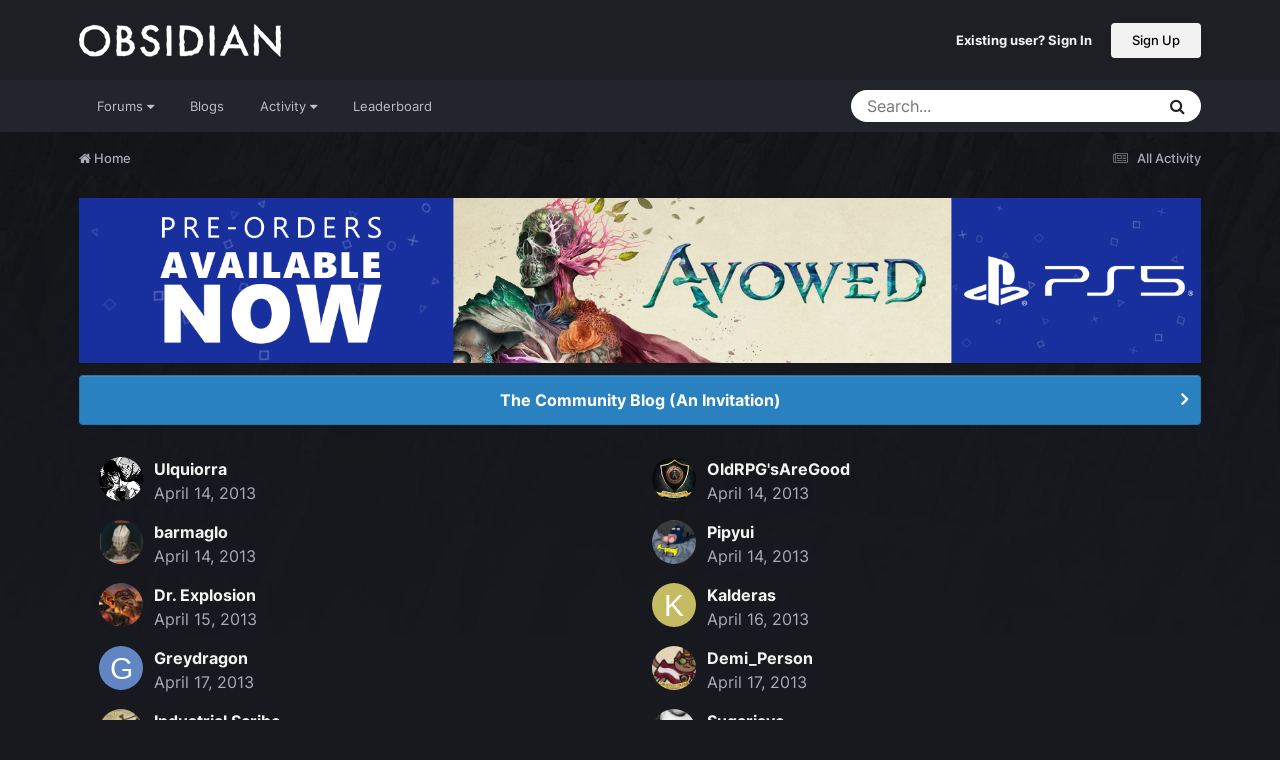

--- FILE ---
content_type: text/html;charset=UTF-8
request_url: https://forums.obsidian.net/index.php?app=core&module=system&controller=poll&do=voters&id=2400&question=3&option=3
body_size: 8017
content:
<!DOCTYPE html>
<html lang="en-US" dir="ltr">
	<head><script>(function(w,f,q){w[f]=function(c){w[f][q].push(c)},w[f][q]=[]})(window,'onConsentChanged','callbacks')</script>
		<meta charset="utf-8">
		<title>Obsidian Forums</title>
		
			<script async src="https://www.googletagmanager.com/gtag/js?id=UA-4180767-2"></script>
<script>
  window.dataLayer=window.dataLayer||[];
  function gtag(){dataLayer.push(arguments);}
  window.onConsentChanged(function(c){
    if (! c.Analytics) {
      return;
    }
    gtag('js', new Date());
    gtag('config', 'UA-4180767-2',{cookie_expires: 34128000});
  });
</script>
		
		

	<meta name="viewport" content="width=device-width, initial-scale=1">


	
	
		<meta property="og:image" content="https://obsidian-forums.s3.amazonaws.com/monthly_2023_12/OEI-20th-HeaderImage-1920x622.jpg.e17e393866670ec6615df6067052dc54.jpg">
		<meta name="twitter:image" content="https://obsidian-forums.s3.amazonaws.com/monthly_2023_12/OEI-20th-HeaderImage-1920x622.jpg.e17e393866670ec6615df6067052dc54.jpg">
	


	<meta name="twitter:card" content="summary_large_image" />


	
		<meta name="twitter:site" content="@obsidian" />
	


	
	
		
			
				<meta name="robots" content="noindex">
			
		
	

	
	
		
			
				<meta property="og:site_name" content="Obsidian Forum Community">
			
		
	

	
	
		
			
				<meta property="og:locale" content="en_US">
			
		
	

	
	
		
			
				<meta name="description" content="Stop by and nerd out over the latest Obsidian Entertainment games with other like-minded players, fans, and Obsidian developers!">
			
		
	

	
	
		
			
				<meta property="og:title" content="Obsidian Forum Community">
			
		
	

	
	
		
			
				<meta property="og:type" content="website">
			
		
	

	
	
		
			
				<meta property="og:url" content="https://forums.obsidian.net">
			
		
	





<link rel="manifest" href="https://forums.obsidian.net/manifest.webmanifest/">
<meta name="msapplication-config" content="https://forums.obsidian.net/browserconfig.xml/">
<meta name="msapplication-starturl" content="/">
<meta name="application-name" content="Obsidian Forum Community">
<meta name="apple-mobile-web-app-title" content="Obsidian Forum Community">

	<meta name="theme-color" content="#1d1f25">










<link rel="preload" href="//forums.obsidian.net/applications/core/interface/font/fontawesome-webfont.woff2?v=4.7.0" as="font" crossorigin="anonymous">
		




	<link rel='stylesheet' href='//obsidian-forums.s3.amazonaws.com/css_built_14/341e4a57816af3ba440d891ca87450ff_framework.css.gz?v=eedbfe25aa1764805285' media='all'>

	<link rel='stylesheet' href='//obsidian-forums.s3.amazonaws.com/css_built_14/05e81b71abe4f22d6eb8d1a929494829_responsive.css.gz?v=eedbfe25aa1764805285' media='all'>

	<link rel='stylesheet' href='//obsidian-forums.s3.amazonaws.com/css_built_14/90eb5adf50a8c640f633d47fd7eb1778_core.css.gz?v=eedbfe25aa1764805285' media='all'>

	<link rel='stylesheet' href='//obsidian-forums.s3.amazonaws.com/css_built_14/5a0da001ccc2200dc5625c3f3934497d_core_responsive.css.gz?v=eedbfe25aa1764805285' media='all'>





<link rel='stylesheet' href='//obsidian-forums.s3.amazonaws.com/css_built_14/258adbb6e4f3e83cd3b355f84e3fa002_custom.css.gz?v=eedbfe25aa1764805285' media='all'>




		
		

	
	<link rel='shortcut icon' href='//obsidian-forums.s3.amazonaws.com/monthly_2019_04/favicon.ico' type="image/x-icon">

	<script src="https://wcpstatic.microsoft.com/mscc/lib/v2/wcp-consent.js"></script>


<script src="//obsidian-forums.s3.amazonaws.com/javascript_obsidian/front_front_cookies.js.gz?v=eedbfe25aa"></script>



<link rel="stylesheet" media="all" href="//obsidian-forums.s3.amazonaws.com/css_built_14/044da7ba4c0ea202f696c86c3f0363e4_popup.css.gz?v=eedbfe25aa">
</head>
		<body class="ipsApp ipsApp_front ipsJS_none ipsClearfix" data-controller="core.front.core.app"  data-message=""  data-pageapp="core" data-pagelocation="front" data-pagemodule="system" data-pagecontroller="poll" data-pageid="2400" ><div id="cookie-banner"></div>
		<a href="#ipsLayout_mainArea" class="ipsHide" title="Go to main content on this page" accesskey="m">Jump to content</a>
		
			<div id="ipsLayout_header" class="ipsClearfix">
				





				<header>
					<div class="ipsLayout_container">
						


<a href='https://forums.obsidian.net/' id='elLogo' accesskey='1'><img src="//obsidian-forums.s3.amazonaws.com/monthly_2021_03/477560198_OBSIDIAN-LogoWalpha.png.9ff6bb98c27f5b9add5ef96c528da8911.png.41eadb23f07a914d2eccb5e3e2c114cd.png" alt='Obsidian Forum Community'></a>

						

	<ul id='elUserNav' class='ipsList_inline cSignedOut ipsResponsive_showDesktop'>
		
        
		
        
        
            
            <li id='elSignInLink'>
                <a href='https://forums.obsidian.net/login/' id='elUserSignIn'>
                    Existing user? Sign In
                </a>
            </li>
            
        
		
			<li>
				
					<a href='https://id.obsidian.net/register' target="_blank" rel="noopener" class='ipsButton ipsButton_normal ipsButton_primary'>Sign Up</a>
				
			</li>
		
	</ul>

						
<ul class='ipsMobileHamburger ipsList_reset ipsResponsive_hideDesktop'>
	<li data-ipsDrawer data-ipsDrawer-drawerElem='#elMobileDrawer'>
		<a href='#'>
			
			
				
			
			
			
			<i class='fa fa-navicon'></i>
		</a>
	</li>
</ul>
					</div>
				</header>
				

	<nav data-controller='core.front.core.navBar' class='ipsNavBar_noSubBars ipsResponsive_showDesktop'>
		<div class='ipsNavBar_primary ipsLayout_container ipsNavBar_noSubBars'>
			<ul data-role="primaryNavBar" class='ipsClearfix'>
				


	
		
		
		<li  id='elNavSecondary_37' data-role="navBarItem" data-navApp="core" data-navExt="Menu">
			
			
				<a href="#" id="elNavigation_37" data-ipsMenu data-ipsMenu-appendTo='#elNavSecondary_37' data-ipsMenu-activeClass='ipsNavActive_menu' data-navItem-id="37" >
					Forums <i class="fa fa-caret-down"></i><span class='ipsNavBar_active__identifier'></span>
				</a>
				<ul id="elNavigation_37_menu" class="ipsMenu_noStem ipsMenu ipsMenu_auto ipsHide">
					

	
		
			<li class='ipsMenu_item' >
				<a href='https://forums.obsidian.net/forum/40-obsidian-community/' >
					Obsidian Community
				</a>
			</li>
		
	

	
		
			<li class='ipsMenu_item' >
				<a href='https://forums.obsidian.net/forum/179-grounded-2/' >
					Grounded 2
				</a>
			</li>
		
	

	
		
			<li class='ipsMenu_item' >
				<a href='https://forums.obsidian.net/forum/161-the-outer-worlds-2/' >
					The Outer Worlds 2
				</a>
			</li>
		
	

	
		
			<li class='ipsMenu_item' >
				<a href='https://forums.obsidian.net/forum/155-avowed/' >
					Avowed
				</a>
			</li>
		
	

	
		
			<li class='ipsMenu_item' >
				<a href='https://forums.obsidian.net/forum/163-pentiment/' >
					Pentiment
				</a>
			</li>
		
	

	
		
			<li class='ipsMenu_item' >
				<a href='https://forums.obsidian.net/forum/142-grounded/' >
					Grounded
				</a>
			</li>
		
	

	
		
			<li class='ipsMenu_item' >
				<a href='https://forums.obsidian.net/forum/134-the-outer-worlds/' >
					The Outer Worlds
				</a>
			</li>
		
	

	
		
			<li class='ipsMenu_item' >
				<a href='https://forums.obsidian.net/forum/121-pillars-of-eternity-ii-deadfire/' >
					Pillars of Eternity II: Deadfire
				</a>
			</li>
		
	

	
		
			<li class='ipsMenu_item' >
				<a href='https://forums.obsidian.net/forum/87-pillars-of-eternity/' >
					Pillars of Eternity
				</a>
			</li>
		
	

	
		
			<li class='ipsMenu_item' >
				<a href='https://forums.obsidian.net/forum/112-tyranny/' >
					Tyranny
				</a>
			</li>
		
	

	
		
			<li class='ipsMenu_item' >
				<a href='https://forums.obsidian.net/forum/95-armored-warfare/' >
					Armored Warfare
				</a>
			</li>
		
	

	
		
			<li class='ipsMenu_item' >
				<a href='https://forums.obsidian.net/forum/106-pillars-of-eternity-lords-of-the-eastern-reach/' >
					Pillars of Eternity: Lords of the Eastern Reach
				</a>
			</li>
		
	

	
		
			<li class='ipsMenu_item' >
				<a href='https://forums.obsidian.net/forum/97-pathfinder/' >
					Pathfinder
				</a>
			</li>
		
	

	
		
			<li class='ipsMenu_item' >
				<a href='https://forums.obsidian.net/forum/85-south-park/' >
					South Park: The Stick of Truth
				</a>
			</li>
		
	

				</ul>
			
			
		</li>
	
	

	
		
		
		<li  id='elNavSecondary_25' data-role="navBarItem" data-navApp="blog" data-navExt="Blogs">
			
			
				<a href="https://forums.obsidian.net/blogs/"  data-navItem-id="25" >
					Blogs<span class='ipsNavBar_active__identifier'></span>
				</a>
			
			
		</li>
	
	

	
		
		
		<li  id='elNavSecondary_48' data-role="navBarItem" data-navApp="core" data-navExt="Menu">
			
			
				<a href="#" id="elNavigation_48" data-ipsMenu data-ipsMenu-appendTo='#elNavSecondary_48' data-ipsMenu-activeClass='ipsNavActive_menu' data-navItem-id="48" >
					Activity <i class="fa fa-caret-down"></i><span class='ipsNavBar_active__identifier'></span>
				</a>
				<ul id="elNavigation_48_menu" class="ipsMenu_noStem ipsMenu ipsMenu_auto ipsHide">
					

	
		
			<li class='ipsMenu_item' >
				<a href='https://forums.obsidian.net/discover/' >
					All Activity
				</a>
			</li>
		
	

	

	

	

	

	
		
			<li class='ipsMenu_item' >
				<a href='https://forums.obsidian.net/search/' >
					Search
				</a>
			</li>
		
	

				</ul>
			
			
		</li>
	
	

	
		
		
		<li  id='elNavSecondary_16' data-role="navBarItem" data-navApp="core" data-navExt="Leaderboard">
			
			
				<a href="https://forums.obsidian.net/leaderboard/"  data-navItem-id="16" >
					Leaderboard<span class='ipsNavBar_active__identifier'></span>
				</a>
			
			
		</li>
	
	

				<li class='ipsHide' id='elNavigationMore' data-role='navMore'>
					<a href='#' data-ipsMenu data-ipsMenu-appendTo='#elNavigationMore' id='elNavigationMore_dropdown'>More</a>
					<ul class='ipsNavBar_secondary ipsHide' data-role='secondaryNavBar'>
						<li class='ipsHide' id='elNavigationMore_more' data-role='navMore'>
							<a href='#' data-ipsMenu data-ipsMenu-appendTo='#elNavigationMore_more' id='elNavigationMore_more_dropdown'>More <i class='fa fa-caret-down'></i></a>
							<ul class='ipsHide ipsMenu ipsMenu_auto' id='elNavigationMore_more_dropdown_menu' data-role='moreDropdown'></ul>
						</li>
					</ul>
				</li>
			</ul>
			

	<div id="elSearchWrapper">
		<div id='elSearch' data-controller="core.front.core.quickSearch">
			<form accept-charset='utf-8' action='//forums.obsidian.net/search/?do=quicksearch' method='post'>
                <input type='search' id='elSearchField' placeholder='Search...' name='q' autocomplete='off' aria-label='Search'>
                <details class='cSearchFilter'>
                    <summary class='cSearchFilter__text'></summary>
                    <ul class='cSearchFilter__menu'>
                        
                        <li><label><input type="radio" name="type" value="all"  checked><span class='cSearchFilter__menuText'>Everywhere</span></label></li>
                        
                        
                            <li><label><input type="radio" name="type" value="core_statuses_status"><span class='cSearchFilter__menuText'>Status Updates</span></label></li>
                        
                            <li><label><input type="radio" name="type" value="forums_topic"><span class='cSearchFilter__menuText'>Topics</span></label></li>
                        
                            <li><label><input type="radio" name="type" value="blog_entry"><span class='cSearchFilter__menuText'>Blog Entries</span></label></li>
                        
                            <li><label><input type="radio" name="type" value="core_members"><span class='cSearchFilter__menuText'>Members</span></label></li>
                        
                    </ul>
                </details>
				<button class='cSearchSubmit' type="submit" aria-label='Search'><i class="fa fa-search"></i></button>
			</form>
		</div>
	</div>

		</div>
	</nav>

				
<ul id='elMobileNav' class='ipsResponsive_hideDesktop' data-controller='core.front.core.mobileNav'>
	
	
	
	<li >
		<a data-action="defaultStream" href='https://forums.obsidian.net/discover/'><i class="fa fa-newspaper-o" aria-hidden="true"></i></a>
	</li>

	

	
		<li class='ipsJS_show'>
			<a href='https://forums.obsidian.net/search/'><i class='fa fa-search'></i></a>
		</li>
	
</ul>
			</div>
		
        <div id="ipsLayout_bodyBg">
		<main id="ipsLayout_body" class="ipsLayout_container">
			<div id="ipsLayout_contentArea">
				<div id="ipsLayout_contentWrapper">
					
<nav class='ipsBreadcrumb ipsBreadcrumb_top ipsFaded_withHover'>
	

	<ul class='ipsList_inline ipsPos_right'>
		
		<li >
			<a data-action="defaultStream" class='ipsType_light '  href='https://forums.obsidian.net/discover/'><i class="fa fa-newspaper-o" aria-hidden="true"></i> <span>All Activity</span></a>
		</li>
		
	</ul>

	<ul data-role="breadcrumbList">
		<li>
			<a title="Home" href='https://forums.obsidian.net/'>
              <i class="fa fa-home"></i>
				<span>Home</span>
			</a>
		</li>
		
		
	</ul>
</nav>
					
					<div id="ipsLayout_mainArea">
                      
						

<div class='ips3a8a1a8979 ipsSpacer_both ipsSpacer_half'>
	<ul class='ipsList_inline ipsType_center ipsList_reset ipsList_noSpacing'>
		
		<li class='ips3a8a1a8979_large ipsResponsive_showDesktop ipsResponsive_inlineBlock ipsAreaBackground_light'>
			
				<a href='https://forums.obsidian.net/index.php?app=core&amp;module=system&amp;controller=redirect&amp;do=advertisement&amp;ad=31&amp;key=6edcad6530a3a32a440405aacf3107e88c9e987418056498b207a687e2ec9b7e'  rel='nofollow noopener'>
			
				<img src='//obsidian-forums.s3.amazonaws.com/monthly_2026_01/Huntsville_Pre-Order-Social-ForumAd-1700X250.png.b80558fcbcd2f890fadb1bfed91a7021.png' alt="advertisement_alt" class='ipsImage ipsContained'>
			
				</a>
			
		</li>
		
		<li class='ips3a8a1a8979_medium ipsResponsive_showTablet ipsResponsive_inlineBlock ipsAreaBackground_light'>
			
				<a href='https://forums.obsidian.net/index.php?app=core&amp;module=system&amp;controller=redirect&amp;do=advertisement&amp;ad=31&amp;key=6edcad6530a3a32a440405aacf3107e88c9e987418056498b207a687e2ec9b7e'  rel='nofollow noopener'>
			
				<img src='//obsidian-forums.s3.amazonaws.com/monthly_2026_01/Huntsville_Pre-Order-Social-ForumAd-1700X250.png.b80558fcbcd2f890fadb1bfed91a7021.png' alt="advertisement_alt" class='ipsImage ipsContained'>
			
				</a>
			
		</li>

		<li class='ips3a8a1a8979_small ipsResponsive_showPhone ipsResponsive_inlineBlock ipsAreaBackground_light'>
			
				<a href='https://forums.obsidian.net/index.php?app=core&amp;module=system&amp;controller=redirect&amp;do=advertisement&amp;ad=31&amp;key=6edcad6530a3a32a440405aacf3107e88c9e987418056498b207a687e2ec9b7e'  rel='nofollow noopener'>
			
				<img src='//obsidian-forums.s3.amazonaws.com/monthly_2026_01/Huntsville_Pre-Order-Social-ForumAd-1700X250.png.b80558fcbcd2f890fadb1bfed91a7021.png' alt="advertisement_alt" class='ipsImage ipsContained'>
			
				</a>
			
		</li>
		
	</ul>
	
</div>

						
						
						

	


	<div class='cAnnouncementsContent'>
		
		<div class='cAnnouncementContentTop ipsAnnouncement ipsMessage_information ipsType_center'>
            
			<a href='https://forums.obsidian.net/announcement/64-the-community-blog-an-invitation/' data-ipsDialog data-ipsDialog-title="The Community Blog (An Invitation)">The Community Blog (An Invitation)</a>
            
		</div>
		
	</div>



						

	<div class='ipsBox_alt'>

		<ul class="ipsGrid ipsGrid_collapsePhone ipsPad">
			
				<li class='ipsGrid_span6 ipsPhotoPanel ipsPhotoPanel_mini'>
					


	<a href="https://forums.obsidian.net/profile/51340-ulquiorra/" rel="nofollow" data-ipsHover data-ipsHover-width="370" data-ipsHover-target="https://forums.obsidian.net/profile/51340-ulquiorra/?do=hovercard" class="ipsUserPhoto ipsUserPhoto_mini" title="Go to Ulquiorra's profile">
		<img src='//obsidian-forums.s3.amazonaws.com/profile/photo-51340.png' alt='Ulquiorra' loading="lazy">
	</a>

					<div class='ipsType_break'>
						<h3 class='ipsType_normal ipsType_reset ipsTruncate ipsTruncate_line'>Ulquiorra</h3>
						<span class="ipsType_light ipsType_medium"><time datetime='2013-04-14T11:45:01Z' title='04/14/13 11:45  AM' data-short='12 yr'>April 14, 2013</time></span>
					</div>
				</li>
			
				<li class='ipsGrid_span6 ipsPhotoPanel ipsPhotoPanel_mini'>
					


	<a href="https://forums.obsidian.net/profile/41956-oldrpgsaregood/" rel="nofollow" data-ipsHover data-ipsHover-width="370" data-ipsHover-target="https://forums.obsidian.net/profile/41956-oldrpgsaregood/?do=hovercard" class="ipsUserPhoto ipsUserPhoto_mini" title="Go to OldRPG&#039;sAreGood's profile">
		<img src='//obsidian-forums.s3.amazonaws.com/profile/photo-41956.jpg' alt='OldRPG&#039;sAreGood' loading="lazy">
	</a>

					<div class='ipsType_break'>
						<h3 class='ipsType_normal ipsType_reset ipsTruncate ipsTruncate_line'>OldRPG&#039;sAreGood</h3>
						<span class="ipsType_light ipsType_medium"><time datetime='2013-04-14T12:03:22Z' title='04/14/13 12:03  PM' data-short='12 yr'>April 14, 2013</time></span>
					</div>
				</li>
			
				<li class='ipsGrid_span6 ipsPhotoPanel ipsPhotoPanel_mini'>
					


	<a href="https://forums.obsidian.net/profile/43828-barmaglo/" rel="nofollow" data-ipsHover data-ipsHover-width="370" data-ipsHover-target="https://forums.obsidian.net/profile/43828-barmaglo/?do=hovercard" class="ipsUserPhoto ipsUserPhoto_mini" title="Go to barmaglo's profile">
		<img src='//obsidian-forums.s3.amazonaws.com/profile/photo-thumb-43828.jpg' alt='barmaglo' loading="lazy">
	</a>

					<div class='ipsType_break'>
						<h3 class='ipsType_normal ipsType_reset ipsTruncate ipsTruncate_line'>barmaglo</h3>
						<span class="ipsType_light ipsType_medium"><time datetime='2013-04-14T14:32:30Z' title='04/14/13 02:32  PM' data-short='12 yr'>April 14, 2013</time></span>
					</div>
				</li>
			
				<li class='ipsGrid_span6 ipsPhotoPanel ipsPhotoPanel_mini'>
					


	<a href="https://forums.obsidian.net/profile/46205-pipyui/" rel="nofollow" data-ipsHover data-ipsHover-width="370" data-ipsHover-target="https://forums.obsidian.net/profile/46205-pipyui/?do=hovercard" class="ipsUserPhoto ipsUserPhoto_mini" title="Go to Pipyui's profile">
		<img src='//obsidian-forums.s3.amazonaws.com/profile/photo-thumb-46205.jpg' alt='Pipyui' loading="lazy">
	</a>

					<div class='ipsType_break'>
						<h3 class='ipsType_normal ipsType_reset ipsTruncate ipsTruncate_line'>Pipyui</h3>
						<span class="ipsType_light ipsType_medium"><time datetime='2013-04-14T18:17:53Z' title='04/14/13 06:17  PM' data-short='12 yr'>April 14, 2013</time></span>
					</div>
				</li>
			
				<li class='ipsGrid_span6 ipsPhotoPanel ipsPhotoPanel_mini'>
					


	<a href="https://forums.obsidian.net/profile/44140-dr-explosion/" rel="nofollow" data-ipsHover data-ipsHover-width="370" data-ipsHover-target="https://forums.obsidian.net/profile/44140-dr-explosion/?do=hovercard" class="ipsUserPhoto ipsUserPhoto_mini" title="Go to Dr. Explosion's profile">
		<img src='//obsidian-forums.s3.amazonaws.com/profile/photo-thumb-44140.png' alt='Dr. Explosion' loading="lazy">
	</a>

					<div class='ipsType_break'>
						<h3 class='ipsType_normal ipsType_reset ipsTruncate ipsTruncate_line'>Dr. Explosion</h3>
						<span class="ipsType_light ipsType_medium"><time datetime='2013-04-15T03:45:04Z' title='04/15/13 03:45  AM' data-short='12 yr'>April 15, 2013</time></span>
					</div>
				</li>
			
				<li class='ipsGrid_span6 ipsPhotoPanel ipsPhotoPanel_mini'>
					


	<a href="https://forums.obsidian.net/profile/50526-kalderas/" rel="nofollow" data-ipsHover data-ipsHover-width="370" data-ipsHover-target="https://forums.obsidian.net/profile/50526-kalderas/?do=hovercard" class="ipsUserPhoto ipsUserPhoto_mini" title="Go to Kalderas's profile">
		<img src='data:image/svg+xml,%3Csvg%20xmlns%3D%22http%3A%2F%2Fwww.w3.org%2F2000%2Fsvg%22%20viewBox%3D%220%200%201024%201024%22%20style%3D%22background%3A%23c4bb62%22%3E%3Cg%3E%3Ctext%20text-anchor%3D%22middle%22%20dy%3D%22.35em%22%20x%3D%22512%22%20y%3D%22512%22%20fill%3D%22%23ffffff%22%20font-size%3D%22700%22%20font-family%3D%22-apple-system%2C%20BlinkMacSystemFont%2C%20Roboto%2C%20Helvetica%2C%20Arial%2C%20sans-serif%22%3EK%3C%2Ftext%3E%3C%2Fg%3E%3C%2Fsvg%3E' alt='Kalderas' loading="lazy">
	</a>

					<div class='ipsType_break'>
						<h3 class='ipsType_normal ipsType_reset ipsTruncate ipsTruncate_line'>Kalderas</h3>
						<span class="ipsType_light ipsType_medium"><time datetime='2013-04-16T05:00:58Z' title='04/16/13 05:00  AM' data-short='12 yr'>April 16, 2013</time></span>
					</div>
				</li>
			
				<li class='ipsGrid_span6 ipsPhotoPanel ipsPhotoPanel_mini'>
					


	<a href="https://forums.obsidian.net/profile/51880-greydragon/" rel="nofollow" data-ipsHover data-ipsHover-width="370" data-ipsHover-target="https://forums.obsidian.net/profile/51880-greydragon/?do=hovercard" class="ipsUserPhoto ipsUserPhoto_mini" title="Go to Greydragon's profile">
		<img src='data:image/svg+xml,%3Csvg%20xmlns%3D%22http%3A%2F%2Fwww.w3.org%2F2000%2Fsvg%22%20viewBox%3D%220%200%201024%201024%22%20style%3D%22background%3A%236286c4%22%3E%3Cg%3E%3Ctext%20text-anchor%3D%22middle%22%20dy%3D%22.35em%22%20x%3D%22512%22%20y%3D%22512%22%20fill%3D%22%23ffffff%22%20font-size%3D%22700%22%20font-family%3D%22-apple-system%2C%20BlinkMacSystemFont%2C%20Roboto%2C%20Helvetica%2C%20Arial%2C%20sans-serif%22%3EG%3C%2Ftext%3E%3C%2Fg%3E%3C%2Fsvg%3E' alt='Greydragon' loading="lazy">
	</a>

					<div class='ipsType_break'>
						<h3 class='ipsType_normal ipsType_reset ipsTruncate ipsTruncate_line'>Greydragon</h3>
						<span class="ipsType_light ipsType_medium"><time datetime='2013-04-17T03:58:18Z' title='04/17/13 03:58  AM' data-short='12 yr'>April 17, 2013</time></span>
					</div>
				</li>
			
				<li class='ipsGrid_span6 ipsPhotoPanel ipsPhotoPanel_mini'>
					


	<a href="https://forums.obsidian.net/profile/44048-demi_person/" rel="nofollow" data-ipsHover data-ipsHover-width="370" data-ipsHover-target="https://forums.obsidian.net/profile/44048-demi_person/?do=hovercard" class="ipsUserPhoto ipsUserPhoto_mini" title="Go to Demi_Person's profile">
		<img src='//obsidian-forums.s3.amazonaws.com/profile/photo-thumb-44048.jpg' alt='Demi_Person' loading="lazy">
	</a>

					<div class='ipsType_break'>
						<h3 class='ipsType_normal ipsType_reset ipsTruncate ipsTruncate_line'>Demi_Person</h3>
						<span class="ipsType_light ipsType_medium"><time datetime='2013-04-17T07:12:00Z' title='04/17/13 07:12  AM' data-short='12 yr'>April 17, 2013</time></span>
					</div>
				</li>
			
				<li class='ipsGrid_span6 ipsPhotoPanel ipsPhotoPanel_mini'>
					


	<a href="https://forums.obsidian.net/profile/42723-industrial-scribe/" rel="nofollow" data-ipsHover data-ipsHover-width="370" data-ipsHover-target="https://forums.obsidian.net/profile/42723-industrial-scribe/?do=hovercard" class="ipsUserPhoto ipsUserPhoto_mini" title="Go to Industrial Scribe's profile">
		<img src='//obsidian-forums.s3.amazonaws.com/profile/photo-thumb-42723.jpg' alt='Industrial Scribe' loading="lazy">
	</a>

					<div class='ipsType_break'>
						<h3 class='ipsType_normal ipsType_reset ipsTruncate ipsTruncate_line'>Industrial Scribe</h3>
						<span class="ipsType_light ipsType_medium"><time datetime='2013-04-17T16:57:17Z' title='04/17/13 04:57  PM' data-short='12 yr'>April 17, 2013</time></span>
					</div>
				</li>
			
				<li class='ipsGrid_span6 ipsPhotoPanel ipsPhotoPanel_mini'>
					


	<a href="https://forums.obsidian.net/profile/44387-sugarjaye/" rel="nofollow" data-ipsHover data-ipsHover-width="370" data-ipsHover-target="https://forums.obsidian.net/profile/44387-sugarjaye/?do=hovercard" class="ipsUserPhoto ipsUserPhoto_mini" title="Go to Sugarjaye's profile">
		<img src='//obsidian-forums.s3.amazonaws.com/profile/photo-thumb-44387.jpg' alt='Sugarjaye' loading="lazy">
	</a>

					<div class='ipsType_break'>
						<h3 class='ipsType_normal ipsType_reset ipsTruncate ipsTruncate_line'>Sugarjaye</h3>
						<span class="ipsType_light ipsType_medium"><time datetime='2013-04-18T04:15:31Z' title='04/18/13 04:15  AM' data-short='12 yr'>April 18, 2013</time></span>
					</div>
				</li>
			
				<li class='ipsGrid_span6 ipsPhotoPanel ipsPhotoPanel_mini'>
					


	<a href="https://forums.obsidian.net/profile/43193-stupidfahk/" rel="nofollow" data-ipsHover data-ipsHover-width="370" data-ipsHover-target="https://forums.obsidian.net/profile/43193-stupidfahk/?do=hovercard" class="ipsUserPhoto ipsUserPhoto_mini" title="Go to StupidFahk's profile">
		<img src='//obsidian-forums.s3.amazonaws.com/profile/photo-thumb-43193.jpg' alt='StupidFahk' loading="lazy">
	</a>

					<div class='ipsType_break'>
						<h3 class='ipsType_normal ipsType_reset ipsTruncate ipsTruncate_line'>StupidFahk</h3>
						<span class="ipsType_light ipsType_medium"><time datetime='2013-04-20T13:47:00Z' title='04/20/13 01:47  PM' data-short='12 yr'>April 20, 2013</time></span>
					</div>
				</li>
			
				<li class='ipsGrid_span6 ipsPhotoPanel ipsPhotoPanel_mini'>
					


	<a href="https://forums.obsidian.net/profile/33708-epitomyofshyness/" rel="nofollow" data-ipsHover data-ipsHover-width="370" data-ipsHover-target="https://forums.obsidian.net/profile/33708-epitomyofshyness/?do=hovercard" class="ipsUserPhoto ipsUserPhoto_mini" title="Go to EpitomyofShyness's profile">
		<img src='data:image/svg+xml,%3Csvg%20xmlns%3D%22http%3A%2F%2Fwww.w3.org%2F2000%2Fsvg%22%20viewBox%3D%220%200%201024%201024%22%20style%3D%22background%3A%23c462ba%22%3E%3Cg%3E%3Ctext%20text-anchor%3D%22middle%22%20dy%3D%22.35em%22%20x%3D%22512%22%20y%3D%22512%22%20fill%3D%22%23ffffff%22%20font-size%3D%22700%22%20font-family%3D%22-apple-system%2C%20BlinkMacSystemFont%2C%20Roboto%2C%20Helvetica%2C%20Arial%2C%20sans-serif%22%3EE%3C%2Ftext%3E%3C%2Fg%3E%3C%2Fsvg%3E' alt='EpitomyofShyness' loading="lazy">
	</a>

					<div class='ipsType_break'>
						<h3 class='ipsType_normal ipsType_reset ipsTruncate ipsTruncate_line'>EpitomyofShyness</h3>
						<span class="ipsType_light ipsType_medium"><time datetime='2013-04-24T09:12:18Z' title='04/24/13 09:12  AM' data-short='12 yr'>April 24, 2013</time></span>
					</div>
				</li>
			
				<li class='ipsGrid_span6 ipsPhotoPanel ipsPhotoPanel_mini'>
					


	<a href="https://forums.obsidian.net/profile/53791-notorious/" rel="nofollow" data-ipsHover data-ipsHover-width="370" data-ipsHover-target="https://forums.obsidian.net/profile/53791-notorious/?do=hovercard" class="ipsUserPhoto ipsUserPhoto_mini" title="Go to NoTorious's profile">
		<img src='//obsidian-forums.s3.amazonaws.com/profile/photo-53791.jpg' alt='NoTorious' loading="lazy">
	</a>

					<div class='ipsType_break'>
						<h3 class='ipsType_normal ipsType_reset ipsTruncate ipsTruncate_line'>NoTorious</h3>
						<span class="ipsType_light ipsType_medium"><time datetime='2013-06-06T23:13:58Z' title='06/06/13 11:13  PM' data-short='12 yr'>June 6, 2013</time></span>
					</div>
				</li>
			
				<li class='ipsGrid_span6 ipsPhotoPanel ipsPhotoPanel_mini'>
					


	<a href="https://forums.obsidian.net/profile/53940-nyhilla/" rel="nofollow" data-ipsHover data-ipsHover-width="370" data-ipsHover-target="https://forums.obsidian.net/profile/53940-nyhilla/?do=hovercard" class="ipsUserPhoto ipsUserPhoto_mini" title="Go to Nyhilla's profile">
		<img src='//obsidian-forums.s3.amazonaws.com/profile/photo-thumb-53940.jpg' alt='Nyhilla' loading="lazy">
	</a>

					<div class='ipsType_break'>
						<h3 class='ipsType_normal ipsType_reset ipsTruncate ipsTruncate_line'>Nyhilla</h3>
						<span class="ipsType_light ipsType_medium"><time datetime='2013-06-30T01:11:50Z' title='06/30/13 01:11  AM' data-short='12 yr'>June 30, 2013</time></span>
					</div>
				</li>
			
				<li class='ipsGrid_span6 ipsPhotoPanel ipsPhotoPanel_mini'>
					


	<a href="https://forums.obsidian.net/profile/58911-anom9n/" rel="nofollow" data-ipsHover data-ipsHover-width="370" data-ipsHover-target="https://forums.obsidian.net/profile/58911-anom9n/?do=hovercard" class="ipsUserPhoto ipsUserPhoto_mini" title="Go to anom9n's profile">
		<img src='//obsidian-forums.s3.amazonaws.com/profile/photo-thumb-58911.jpg' alt='anom9n' loading="lazy">
	</a>

					<div class='ipsType_break'>
						<h3 class='ipsType_normal ipsType_reset ipsTruncate ipsTruncate_line'>anom9n</h3>
						<span class="ipsType_light ipsType_medium"><time datetime='2014-02-05T00:23:07Z' title='02/05/14 12:23  AM' data-short='11 yr'>February 5, 2014</time></span>
					</div>
				</li>
			
		</ul>

	</div>

						


					</div>
					


					
<nav class='ipsBreadcrumb ipsBreadcrumb_bottom ipsFaded_withHover'>
	
		


	

	<ul class='ipsList_inline ipsPos_right'>
		
		<li >
			<a data-action="defaultStream" class='ipsType_light '  href='https://forums.obsidian.net/discover/'><i class="fa fa-newspaper-o" aria-hidden="true"></i> <span>All Activity</span></a>
		</li>
		
	</ul>

	<ul data-role="breadcrumbList">
		<li>
			<a title="Home" href='https://forums.obsidian.net/'>
              <i class="fa fa-home"></i>
				<span>Home</span>
			</a>
		</li>
		
		
	</ul>
</nav>
				</div>
			</div>
			
		</main>
        </div>
		
			<footer id="ipsLayout_footer" class="ipsClearfix">
				<div class="ipsLayout_container">
					
					

<ul id="elFooterSocialLinks" class="ipsList_inline ipsType_center ipsSpacer_top">
	

	
		<li class='cUserNav_icon'>
			<a href='https://www.facebook.com/obsidian' target='_blank' class='cShareLink cShareLink_facebook' rel='noopener noreferrer'><i class='fa fa-facebook'></i></a>
        </li>
	
		<li class='cUserNav_icon'>
			<a href='https://x.com/Obsidian' target='_blank' class='cShareLink cShareLink_x' rel='noopener noreferrer'><i class='fa fa-x'></i></a>
        </li>
	
		<li class='cUserNav_icon'>
			<a href='https://www.youtube.com/user/ObsidianEnt' target='_blank' class='cShareLink cShareLink_youtube' rel='noopener noreferrer'><i class='fa fa-youtube'></i></a>
        </li>
	
		<li class='cUserNav_icon'>
			<a href='https://www.instagram.com/obsidian' target='_blank' class='cShareLink cShareLink_instagram' rel='noopener noreferrer'><i class='fa fa-instagram'></i></a>
        </li>
	
		<li class='cUserNav_icon'>
			<a href='https://www.linkedin.com/company/obsidian-entertainment' target='_blank' class='cShareLink cShareLink_linkedin' rel='noopener noreferrer'><i class='fa fa-linkedin'></i></a>
        </li>
	

</ul>


<ul class="ipsList_inline ipsType_center ipsSpacer_top" id="elFooterLinks">
	
	
	
	
	
		<li><a href="https://go.microsoft.com/fwlink/?LinkId=521839">Privacy Policy</a></li>
	
	
		<li><a rel="nofollow" href="https://forums.obsidian.net/contact/" data-ipsdialog  data-ipsdialog-title="Contact Us" >Contact Us</a></li>
	
	<li><a rel="nofollow" href="https://forums.obsidian.net/cookies/">Cookies</a></li>

<li><a href="https://www.microsoft.com/servicesagreement/" target="_blank" rel="noopener noreferrer">Terms of use</a></li>
<li><a href="https://www.obsidian.net/legal" target="_blank" rel="noopener noreferrer" aria-label="Read Obsidian's Legal Statements">Legal</a></li>
</ul>	


<p id='elCopyright'>
	<span id='elCopyright_userLine'></span>
	
</p>
				</div>
			</footer>
			
<div id='elMobileDrawer' class='ipsDrawer ipsHide'>
	<div class='ipsDrawer_menu'>
		<a href='#' class='ipsDrawer_close' data-action='close'><span>&times;</span></a>
		<div class='ipsDrawer_content ipsFlex ipsFlex-fd:column'>
			
				<div class='ipsPadding ipsBorder_bottom'>
					<ul class='ipsToolList ipsToolList_vertical'>
						<li>
							<a href='https://forums.obsidian.net/login/' id='elSigninButton_mobile' class='ipsButton ipsButton_light ipsButton_small ipsButton_fullWidth'>Existing user? Sign In</a>
						</li>
						
							<li>
								
									<a href='https://id.obsidian.net/register' target="_blank" rel="noopener" class='ipsButton ipsButton_small ipsButton_fullWidth ipsButton_important'>Sign Up</a>
								
							</li>
						
					</ul>
				</div>
			

			

			<ul class='ipsDrawer_list ipsFlex-flex:11'>
				

				
				
				
				
					
						
						
							<li class='ipsDrawer_itemParent'>
								<h4 class='ipsDrawer_title'><a href='#'>Forums</a></h4>
								<ul class='ipsDrawer_list'>
									<li data-action="back"><a href='#'>Back</a></li>
									
									
													
									
									
										


	
		
			<li>
				<a href='https://forums.obsidian.net/forum/40-obsidian-community/' >
					Obsidian Community
				</a>
			</li>
		
	

	
		
			<li>
				<a href='https://forums.obsidian.net/forum/179-grounded-2/' >
					Grounded 2
				</a>
			</li>
		
	

	
		
			<li>
				<a href='https://forums.obsidian.net/forum/161-the-outer-worlds-2/' >
					The Outer Worlds 2
				</a>
			</li>
		
	

	
		
			<li>
				<a href='https://forums.obsidian.net/forum/155-avowed/' >
					Avowed
				</a>
			</li>
		
	

	
		
			<li>
				<a href='https://forums.obsidian.net/forum/163-pentiment/' >
					Pentiment
				</a>
			</li>
		
	

	
		
			<li>
				<a href='https://forums.obsidian.net/forum/142-grounded/' >
					Grounded
				</a>
			</li>
		
	

	
		
			<li>
				<a href='https://forums.obsidian.net/forum/134-the-outer-worlds/' >
					The Outer Worlds
				</a>
			</li>
		
	

	
		
			<li>
				<a href='https://forums.obsidian.net/forum/121-pillars-of-eternity-ii-deadfire/' >
					Pillars of Eternity II: Deadfire
				</a>
			</li>
		
	

	
		
			<li>
				<a href='https://forums.obsidian.net/forum/87-pillars-of-eternity/' >
					Pillars of Eternity
				</a>
			</li>
		
	

	
		
			<li>
				<a href='https://forums.obsidian.net/forum/112-tyranny/' >
					Tyranny
				</a>
			</li>
		
	

	
		
			<li>
				<a href='https://forums.obsidian.net/forum/95-armored-warfare/' >
					Armored Warfare
				</a>
			</li>
		
	

	
		
			<li>
				<a href='https://forums.obsidian.net/forum/106-pillars-of-eternity-lords-of-the-eastern-reach/' >
					Pillars of Eternity: Lords of the Eastern Reach
				</a>
			</li>
		
	

	
		
			<li>
				<a href='https://forums.obsidian.net/forum/97-pathfinder/' >
					Pathfinder
				</a>
			</li>
		
	

	
		
			<li>
				<a href='https://forums.obsidian.net/forum/85-south-park/' >
					South Park: The Stick of Truth
				</a>
			</li>
		
	

									
										
								</ul>
							</li>
						
					
				
					
						
						
							<li><a href='https://forums.obsidian.net/blogs/' >Blogs</a></li>
						
					
				
					
						
						
							<li class='ipsDrawer_itemParent'>
								<h4 class='ipsDrawer_title'><a href='#'>Activity</a></h4>
								<ul class='ipsDrawer_list'>
									<li data-action="back"><a href='#'>Back</a></li>
									
									
													
									
									
										


	
		
			<li>
				<a href='https://forums.obsidian.net/discover/' >
					All Activity
				</a>
			</li>
		
	

	

	

	

	

	
		
			<li>
				<a href='https://forums.obsidian.net/search/' >
					Search
				</a>
			</li>
		
	

									
										
								</ul>
							</li>
						
					
				
					
						
						
							<li><a href='https://forums.obsidian.net/leaderboard/' >Leaderboard</a></li>
						
					
				
				
			</ul>

			
		</div>
	</div>
</div>

<div id='elMobileCreateMenuDrawer' class='ipsDrawer ipsHide'>
	<div class='ipsDrawer_menu'>
		<a href='#' class='ipsDrawer_close' data-action='close'><span>&times;</span></a>
		<div class='ipsDrawer_content ipsSpacer_bottom ipsPad'>
			<ul class='ipsDrawer_list'>
				<li class="ipsDrawer_listTitle ipsType_reset">Create New...</li>
				
			</ul>
		</div>
	</div>
</div>
			
			

	
	<script type='text/javascript'>
		var ipsDebug = false;		
	
		var CKEDITOR_BASEPATH = '//forums.obsidian.net/applications/core/interface/ckeditor/ckeditor/';
	
		var ipsSettings = {
			
			
			cookie_domain: ".obsidian.net",
			
			cookie_path: "/",
			
			cookie_prefix: "ips4_",
			
			
			cookie_ssl: true,
			
            essential_cookies: ["oauth_authorize","member_id","login_key","clearAutosave","lastSearch","device_key","IPSSessionFront","loggedIn","noCache","hasJS","cookie_consent","cookie_consent_optional","forumpass_*"],
			upload_imgURL: "//obsidian-forums.s3.amazonaws.com/set_resources_14/0cb563f8144768654a2205065d13abd6_upload.png",
			message_imgURL: "//obsidian-forums.s3.amazonaws.com/set_resources_14/0cb563f8144768654a2205065d13abd6_message.png",
			notification_imgURL: "//obsidian-forums.s3.amazonaws.com/set_resources_14/0cb563f8144768654a2205065d13abd6_notification.png",
			baseURL: "//forums.obsidian.net/",
			jsURL: "//forums.obsidian.net/applications/core/interface/js/js.php",
			csrfKey: "276c4469048467a115b5fee2d5b550ca",
			antiCache: "eedbfe25aa1764805285",
			jsAntiCache: "eedbfe25aa1768523695",
			disableNotificationSounds: true,
			useCompiledFiles: true,
			links_external: true,
			memberID: 0,
			lazyLoadEnabled: false,
			blankImg: "//forums.obsidian.net/applications/core/interface/js/spacer.png",
			googleAnalyticsEnabled: true,
			matomoEnabled: false,
			viewProfiles: true,
			mapProvider: 'none',
			mapApiKey: '',
			pushPublicKey: "BMjn04QKwbXqzQJHz2ZedluLq49_hB7dr88FBVxFVMS0ZpApjbKn3lKtmDkxQhXmA5vCqAdEtRUQ3ajmOKA5hpc",
			relativeDates: true
		};
		
		
		
		
			ipsSettings['maxImageDimensions'] = {
				width: 1000,
				height: 750
			};
		
		
	</script>





<script type='text/javascript' src='//obsidian-forums.s3.amazonaws.com/javascript_global/root_library.js.gz?v=eedbfe25aa1768523695' data-ips></script>


<script type='text/javascript' src='//obsidian-forums.s3.amazonaws.com/javascript_global/root_js_lang_1.js.gz?v=eedbfe25aa1768523695' data-ips></script>


<script type='text/javascript' src='//obsidian-forums.s3.amazonaws.com/javascript_global/root_framework.js.gz?v=eedbfe25aa1768523695' data-ips></script>


<script type='text/javascript' src='//obsidian-forums.s3.amazonaws.com/javascript_core/global_global_core.js.gz?v=eedbfe25aa1768523695' data-ips></script>


<script type='text/javascript' src='//obsidian-forums.s3.amazonaws.com/javascript_global/root_front.js.gz?v=eedbfe25aa1768523695' data-ips></script>


<script type='text/javascript' src='//obsidian-forums.s3.amazonaws.com/javascript_core/front_front_core.js.gz?v=eedbfe25aa1768523695' data-ips></script>


<script type='text/javascript' src='//obsidian-forums.s3.amazonaws.com/javascript_core/front_app.js.gz?v=eedbfe25aa1768523695' data-ips></script>


<script type='text/javascript' src='//obsidian-forums.s3.amazonaws.com/javascript_global/root_map.js.gz?v=eedbfe25aa1768523695' data-ips></script>



	<script type='text/javascript'>
		
			ips.setSetting( 'date_format', jQuery.parseJSON('"mm\/dd\/yy"') );
		
			ips.setSetting( 'date_first_day', jQuery.parseJSON('0') );
		
			ips.setSetting( 'ipb_url_filter_option', jQuery.parseJSON('"none"') );
		
			ips.setSetting( 'url_filter_any_action', jQuery.parseJSON('"allow"') );
		
			ips.setSetting( 'bypass_profanity', jQuery.parseJSON('0') );
		
			ips.setSetting( 'emoji_style', jQuery.parseJSON('"twemoji"') );
		
			ips.setSetting( 'emoji_shortcodes', jQuery.parseJSON('true') );
		
			ips.setSetting( 'emoji_ascii', jQuery.parseJSON('true') );
		
			ips.setSetting( 'emoji_cache', jQuery.parseJSON('1681144965') );
		
			ips.setSetting( 'image_jpg_quality', jQuery.parseJSON('85') );
		
			ips.setSetting( 'cloud2', jQuery.parseJSON('false') );
		
			ips.setSetting( 'isAnonymous', jQuery.parseJSON('false') );
		
		
        
    </script>



<script type='application/ld+json'>
{
    "@context": "http://www.schema.org",
    "publisher": "https://forums.obsidian.net/#organization",
    "@type": "WebSite",
    "@id": "https://forums.obsidian.net/#website",
    "mainEntityOfPage": "https://forums.obsidian.net/",
    "name": "Obsidian Forum Community",
    "url": "https://forums.obsidian.net/",
    "potentialAction": {
        "type": "SearchAction",
        "query-input": "required name=query",
        "target": "https://forums.obsidian.net/search/?q={query}"
    },
    "inLanguage": [
        {
            "@type": "Language",
            "name": "English (USA)",
            "alternateName": "en-US"
        }
    ]
}	
</script>

<script type='application/ld+json'>
{
    "@context": "http://www.schema.org",
    "@type": "Organization",
    "@id": "https://forums.obsidian.net/#organization",
    "mainEntityOfPage": "https://forums.obsidian.net/",
    "name": "Obsidian Forum Community",
    "url": "https://forums.obsidian.net/",
    "logo": {
        "@type": "ImageObject",
        "@id": "https://forums.obsidian.net/#logo",
        "url": "//obsidian-forums.s3.amazonaws.com/monthly_2021_03/477560198_OBSIDIAN-LogoWalpha.png.9ff6bb98c27f5b9add5ef96c528da8911.png.41eadb23f07a914d2eccb5e3e2c114cd.png"
    },
    "sameAs": [
        "https://www.facebook.com/obsidian",
        "https://x.com/Obsidian",
        "https://www.youtube.com/user/ObsidianEnt",
        "https://www.instagram.com/obsidian",
        "https://www.linkedin.com/company/obsidian-entertainment"
    ],
    "address": {
        "@type": "PostalAddress",
        "streetAddress": "100 Spectrum Center Dr, Ste 200",
        "addressLocality": "Irvine",
        "addressRegion": "California",
        "postalCode": "92618",
        "addressCountry": "US"
    }
}	
</script>

<script type='application/ld+json'>
{
    "@context": "http://schema.org",
    "@type": "ContactPage",
    "url": "https://forums.obsidian.net/contact/"
}	
</script>



<script type='text/javascript'>
    (() => {
        let gqlKeys = [];
        for (let [k, v] of Object.entries(gqlKeys)) {
            ips.setGraphQlData(k, v);
        }
    })();
</script>
			
			
		
		<!--ipsQueryLog-->
		<!--ipsCachingLog-->
		
		
			
		
	</body>
</html>
